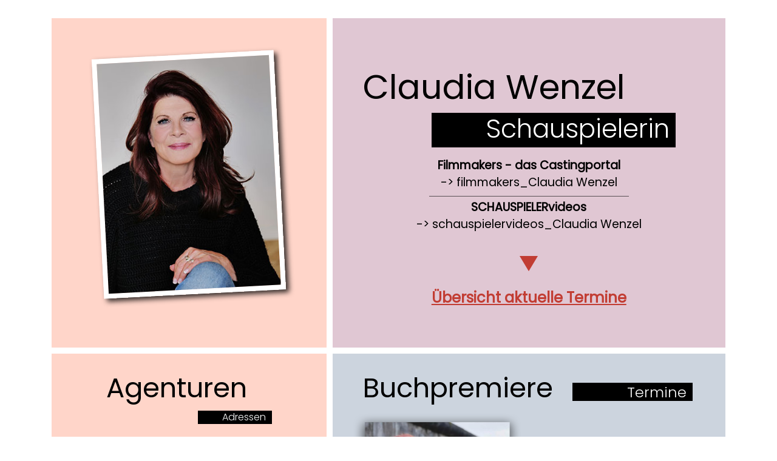

--- FILE ---
content_type: text/html
request_url: https://claudiawenzel.de/
body_size: 1584
content:
<!DOCTYPE html>
<html lang="en">
  <head>
    <meta charset="utf-8">
	<meta http-equiv="X-UA-Compatible" content="IE=edge">
	<meta name="viewport" content="width=device-width, initial-scale=1">
    <title>Claudia Wenzel</title>
    <!-- Bootstrap -->
	<link href="css/bootstrap-4.4.1.css" rel="stylesheet">
	  <link href="css/layout.css" rel="stylesheet">
	
  </head>
  <body>
  	<!-- body code goes here -->
<div class="container" style="margin-top:30px">
  <div class="row no-gutters">
    <div class="col-md-5">
		<div class="bg_orange">			
			<img src="images/Claudia_Wenzel.jpg" alt="Claudia Wenzel" class="img-kippen">
		</div>
	</div>
	  <div class="col-md-7">
		  <div class="bg_rosa">
		  <h1>Claudia Wenzel</h1>
			  <h2 style="text-align: right;"><span style="display: inline-block;">Schauspielerin</span></h2>
			  <h3 class="text-center mt-3"><strong>Filmmakers - das Castingportal</strong><br>-> <a href="https://www.filmmakers.eu/de/actors/claudia-wenzel" target="_blank">filmmakers_Claudia Wenzel</a></h3>
			  <hr>
			  <h3 class="text-center mt-1"><strong>SCHAUSPIELERvideos</strong><br>-> <a href="https://www.schauspielervideos.de/fullprofile/schauspieler-claudia-wenzel.html" target="_blank">schauspielervideos_Claudia Wenzel</a></h3>
			  <div class="arrow">
				  <img src="images/arrow.png" alt="arrow">
				  
				  <h4><a href="termine.html" target="_blank">Übersicht aktuelle Termine</a></h4>
		  </div> 
			 
	  </div>
	  </div>
	</div> 
	<div class="row no-gutters">
    <div class="col-md-5 order-md-1 order-2">
	  <div class="bg_orange">
		 <div class="text">
      <h2>Agenturen</h2>
			<h5 style="text-align: right;"><span style="display: inline-block;">Adressen</span></h5>
      <div class="adresse">
		  <p><b>Schauspielagentur</b><br>
         GWISDEK die agentur<br>
         Amselweg 14 | 16244 Schorfheide<br>
		 <a href="tel:004933393668126">+49(0)33393 668126</a><br>
         <a href="tel:004933393668126">+49(0)171 3271285</a><br>
		 <a href="mailto:gabriela@gwisdek-die-agentur.de">gabriela@gwisdek-die-agentur.de</a><br>
		 <a href="https://www.gwisdek-die-agentur.de">www.gwisdek-die-agentur.de</a>
		  </p>
	</div>
			<hr>
     <div class="adresse">
		 <p><b>Presseagentur</b><br>
          Reineke-Partner GmbH<br>
		  Im Angerhof | Hauptstraße 18c<br>
		  21465 Wentorf bei Hamburg<br>
		 <a href="tel:00494072699159">+49(0)40 726 99 159</a><br>	 
         <a href="mailto:info@reineke-partner.de">info@reineke-partner.de</a><br>
		 <a href="https://www.reineke-partner.de">www.reineke-partner.de</a>
			</p>
			</div>
			<hr>
      <div class="instagram">
		  <div class="row">
			  <div class="col-md-8 col-9">
			<p><b>Instagram:</b><br>
				<a href="https://www.instagram.com/claudia.wenzel.official">claudia.wenzel.official</a></p></div>
		  
			<div class="col-md-4 col-3"><img src="images/Instagram_logo_2022.svg" alt="Besuchen Sie uns auf Instagram" width="50"/> </div>
		  </div>
		  </div>
			<hr>
		<div class="termine">
			<p><b>Buchlesungen / Termine:</b><br>
			Droemer Knaur Verlag<br>
				<a href="mailto:sarah.reimer@droemer-knaur.de">sarah.reimer@droemer-knaur.de</a>
			</p>
			<p>Claudia Wenzel:<br>
				<a href="mailto:cwmanagement.berlin@gmail.com">cwmanagement.berlin@gmail.com</a>
			</p>
		  </div>	
    </div>
		  </div>
	  </div>
    <div class="col-md-7 parent d-flex flex-column order-1 order-md-2 ">
		<div class="bg_hellblau">
      <h2>Buchpremiere
			<span style="display: inline-block !important; font-size: 1.5rem">Termine</span></h2>
			<!--<h3 class="d-block d-sm-none" style="display: inline-block; font-size: 1.5rem">Termine</h3>-->
      <div class="figure-img"><img src="images/Buchpraesentation.png" alt="Mein Herz ließ sich nicht teilen"></div>
			</div>
		<div class="bg_hellgruen child flex-grow-1">
		<h2>Theater <span style="display: inline-block; font-size: 1.5rem">Aktuell</span></h2>
		<h3>&bdquo;Alle unter eine Tanne&ldquo;<br>
			<span class="small">Weihnachtskomödie von Lo Malinke</span><br>
			<hr>
			<span class="small">2025/26</span></h3></div>
		</div>
      
    </div>
	<div class="row footer text-right">
	<p class="text-right"><a href="#">Home</a> | <a href="impressum.html">Impressum</a> | <a href="datenschutz.html">Datenschutz</a></p>
	</div>
  </div>

 


	<!-- jQuery (necessary for Bootstrap's JavaScript plugins) --> 
	<script src="js/jquery-3.4.1.min.js"></script>

	<!-- Include all compiled plugins (below), or include individual files as needed -->
	<script src="js/popper.min.js"></script> 
	<script src="js/bootstrap-4.4.1.js"></script>
  </body>
</html>

--- FILE ---
content_type: text/css
request_url: https://claudiawenzel.de/css/layout.css
body_size: 2119
content:
@charset "utf-8";
/* CSS Document */
* {
    -webkit-transition-duration: 1s;
    transition-duration: 1s;
    transition: 1s;
}
:root {
	--hellorange: #ffd5c9;
	--rosa: #e0c7d3;
	--gruen: #dfebc5;
	--hellblau: #ccd4de;
	--rot: #c23d33;
}
html {
  scroll-behavior: smooth;
}
*{
  padding: 0;
  margin: 0;
  -webkit-transition-duration: 1s;
  transition-duration: 1s;
  transition: 1s;
  
}

@font-face {
    font-family: 'Poppins';
    src: url(' "../fonts/Poppins-Regular.eot"Poppins-Regular.eot');
    src: url('../fonts/Poppins-Regular.eot?#iefix') format('embedded-opentype'),
        url('../fonts/Poppins-Regular.woff2') format('woff2'),
        url('../fonts/Poppins-Regular.woff') format('woff'),
        url('../fonts/Poppins-Regular.ttf') format('truetype'),
        url('../fonts/Poppins-Regular.svg#Poppins-Regular') format('svg');
    font-weight: normal;
    font-style: normal;
    font-display: swap;
}
@font-face {
    font-family: 'Poppins Light';
    src: url('../fonts/Poppins-Light.eot"Poppins-Light.eot');
    src: url('../fonts/Poppins-Light.eot?#iefix') format('embedded-opentype'),
        url('../fonts/Poppins-Light.woff2') format('woff2'),
        url('../fonts/Poppins-Light.woff') format('woff'),
        url('../fonts/Poppins-Light.ttf') format('truetype'),
        url('../fonts/Poppins-Light.svg#Poppins-Light') format('svg');
    font-weight: normal;
    font-style: normal;
    font-display: swap;
}
@font-face {
    font-family: 'MinionPro';
    src: url(' "../fonts/MinionPro-Regular.eot"MinionPro-Regular.eot');
    src: url('../fonts/MinionPro-Regular.eot?#iefix') format('embedded-opentype'),
        url('../fonts/MinionPro-Regular.woff2') format('woff2'),
        url('../fonts/MinionPro-Regular.woff') format('woff'),
        url('../fonts/MinionPro-Regular.ttf') format('truetype'),
        url('../fonts/MinionPro-Regular.svg#MinionPro-Regular') format('svg');
    font-weight: normal;
    font-style: normal;
    font-display: swap;
}

body{
	font-family:'poppins';
	color:#000;
}
a, a:hover{
	color:#000;
	text-decoration: none;
}
.footer a:hover{
	text-decoration: underline;
}

img{
	width: 100%;
	height: auto;	
}
.bg_orange{
	background-color:var(--hellorange);
	text-align: center;
	padding: 30px 20px 20px;
	margin: 0 10px 10px 0;
	height: 100%;	
}
#termine .bg_orange{
	width: 100%;
}


#legal .bg_orange, #termine .bg_orange{
	text-align: left;
	margin-right:0;
	padding: 60px 50px 50px;
	
}
#termine .bg_orange{
	padding: 0;
	
}

#termine .bg_orange a{
	position: absolute;
    top: 68.0%;                 /* Abstand vom unteren Bildrand */
    left: 40%;
    transform: translateX(-40%);        
    font-size: clamp(11px, 1.5vw, 20px);  /* passt die Schriftgröße an */
	text-decoration: underline;
}

#legal .bg_orange ul, #termine .bg_orange ul{
	list-style-position: inside;
}
.bg_orange .text{
	/*padding: 30px 60px 50px 70px;*/
	padding: 0 0 5px 0;
	text-align: left;
}
.bg_orange .text h2{
	padding-left: 70px;
}
.bg_orange .text h5{
	padding-right: 70px;
}

.adresse, .instagram, .termine{
	padding: 20px 60px 0 70px;	
}

.bg_rosa{
	background-color:var(--rosa);	
	padding: 80px 50px 20px;
	margin: 0 0 10px 0;
	height: 100%;
	width: 100%;
}
#legal .bg_rosa {
	padding-top: 60px;
}
#legal .bg_rosa .col-md-7 {
	padding-left:0;
}
.bg_rosa h2{
	text-align: right;
    margin-right: 2rem;
}


.bg_rosa h3{
	font-size: 1.2rem;
	font-family: 'Poppins', sans-serif;
	line-height: 1.5;
}
hr{
	border-top: 1px solid rgba(0, 0, 0, 0.6);
  width: 60%;
  text-align: center;
  margin: 0 auto;	
}
.bg_hellblau{
	background-color:var(--hellblau);
	padding: 30px 50px 20px;
	margin: 0 0 10px 0;
}
.bg_hellblau img{
	margin-left:-20px;
}
.bg_hellgruen{
	background-color:var(--gruen);
	padding: 30px 50px 20px;
	text-align: center;
}
.bg_hellgruen h3{
	font-family:'MinionPro', serif;
}
.small{
	font-size: 50%;
}
.bg_hellgruen hr{
	
}
.img-kippen{
	transform: rotate(-3deg);
	border: 8px solid #fff;
	box-shadow: 5px 5px 8px rgba(0,0,0,0.8);
	width: 300px;/* Kippt das Bild 10 Grad nach links */
	margin-top: 30px;
}
.col-md-5, .col-md-7{
	
}

.col-md-5 .wrapper, .col-md-7 .wrapper{
	background-color:antiquewhite;
	margin:0 10px;
	padding: 0 40px;
	
	
}
.row{
	margin-bottom: 10px;
}
#legal .row{
	margin-bottom:0;
}
h1{
	font-size:3.5rem;
}
h2{
	font-size: 2.8rem;
}
h4{
	text-align: center;
	color:var(--rot);
	font-weight: bold;
	margin-top: 0;
}
h4 a{
	color: var(--rot);
	text-decoration: underline;
}
h4 a:hover{
	color: var(--rot);
	text-decoration: none;
}
.bg_hellgruen h2{
	margin-bottom: 2rem;
}

h2 span, h5 span, .bg_hellbau h3{
	display: inline-block;
  background-color: #000;
  color: #fff;
  padding: 1px 10px 2px 60px;
font-family: 'Poppins Light';
	font-size: 80%;
}
.bg_rosa h2 span{
	padding: 1px 10px 5px 90px;
	font-size: 95%;
}
#termine h2 span{
	padding-left: 120px;
}

.bg_hellgruen h2 span{
	padding: 2px 10px 0 60px;
	margin-left: 20px;
}
.bg_hellblau h2 span{
	padding: 2px 10px 0 90px;
	margin-left: 20px;
	
}
.bg_hellgruen h3{
	font-size:3rem;
	line-height: 1;
}
h5 span{
	padding-left: 40px;
}
.arrow{
	text-align: center;
	padding: 30px 0;
}
.arrow img{
	padding-bottom: 30px;
	width: auto;
}
.bg_orange hr, .bg_hellgruen hr{
	width: 85%;
	margin: 0 auto;
	border-top: 1px solid rgba(0, 0, 0, 0.8);
}
.bg_hellgruen hr{
	width: 75%;
}
.bg_orange .instagram img{
	width: 50px;
}
.footer, .text-right{
	width: 100%;
}
@media only screen and (max-width: 991px) {
	.img-kippen{
		width: 100%;
	}
	h1{
		font-size: 2.5rem;
	}
	h2{
		font-size: 2.3rem;
	}
	.bg_rosa{
		padding: 80px 20px 50px;
	}
	.adresse, .instagram, .termine{
		padding-left:0;
		padding-right:0;
		font-size:0.9rem;
	}
	.bg_orange .text h2{
		padding-left:20px;
	}
	.bg_orange .text h5 {
       padding-right: 0;
    }
	.bg_hellgruen {  
        margin: 0;
		padding-left: 20px;
}
	.bg_hellgruen h3{ 
		font-size: 2.3rem;
	}
	.parent {
      min-height: 100vh; /* oder eine andere minimale Höhe */
     }

    .child {
     flex: 1; /* Nimmt verfügbaren Platz ein */
    }
	#termine .bg_orange a{
		left: 35%;
      transform: translateX(-30%);
	}
}
@media only screen and (max-width: 768px) {
	.container{
		margin-top:0 !important;
	}
	
	.bg_orange{
		margin-right:0;
	}
	#termine .bg_orange{
		padding: 40px 10px 40px;
	}
	#termine .bg_rosa{
		padding-left: 10px;
	}
	.img-kippen {
    width: 80%;
  }
	
	h1{
		font-size: 3.0rem;
	}
	 h2 {
    font-size: 2.0rem;
  }
    
	.bg_hellgruen {  
        margin: 0 0 10px 0;
		padding-left: 20px;
}
	.bg_hellgruen h3{ 
		font-size: 2.3rem;
	}
		
	.bg_hellblau{
		margin-top: 10px;
		padding: 30px 30px 20px;
	}
	.bg_hellblau h2 span{
		font-size: 1.3rem !important;
	}
	.bg_rosa{
		margin-top: 10px;
		padding-left: 20px;
	}
	.adresse, .instagram, .termine, bg_orange .text h2  {
  		padding-left: 20px;
	}
	.parent {
      min-height: auto; /* oder eine andere minimale Höhe */
     }
	.bg_hellblau img {
      margin-left: 0;
}
	.adresse, .bg_orange .text h2, .instagram, .termine{
		padding-left: 50px;
	}
	.bg_orange .text h5{
		margin-left: 130px;
		text-align:left !important;
	}
	#legal .bg_hellblau, #legal .bg_orange {
		padding-left: 20px;
		padding-right: 20px;
	}
	#termine .bg_orange a {  
  		top: 66.9%;
	}
	#termine .bg_orange span{
		display: none;
	}
	
}


@media only screen and (max-width: 450px) {
	h1{
		font-size: 2.5rem;
	}
	h2 {
        font-size: 2.2rem;
    }
	
	.adresse, .instagram, .termine, .bg_orange .text h2{
	padding: 20px 20px 0 20px;	
   }
	.bg_rosa, .bg_hellgruen {
		padding: 30px 30px 20px;
	}
	.bg_hellblau img {
  margin-left: 0;
    }	
	.bg_orange{
		word-break: break-word;
		padding: 30px 15px 20px;
	}
	#termine .bg_orange a{
		top:66.1%;
		font-size: 11px;
		left: 50%;
        transform: translateX(-50%);
	}
	
	.bg_rosa h2 span {
  padding: 1px 10px 5px 40px;
  font-size: 90%;
}
	
}

@media only screen and (max-width: 340px) {
	
	h1{
		font-size: 2.1rem;
	}
	h2 {
        font-size: 1.3rem;
		display: inline-block;
    }
	
	
	.bg_hellgruen h3 {
    font-size: 1.6rem;	
     }
	.bg_hellgruen h2 span{
		font-size: 1.1rem !important;
		padding-left: 40px;
	}
	.bg_hellblau { 
  padding: 30px 20px 50px;
	}
	.bg_hellblau h2 span {
    font-size: 1.1rem !important;
	padding: 2px 10px 0 26px;
    margin-left: 10px;
  }
	.bg_rosa, .bg_hellgruen {
		padding: 30px 20px 20px;
	}
	.bg_rosa h2 span{
		margin-left: 20px;
		padding: 1px 10px 5px 50px;
		font-size: 1.5rem;
	}
	.bg_orange .text h5{
		font-size: 1.3rem;
		margin-left:110px;
	}	
	#termine .bg_orange a{
		top:65.8%;
		
	}
	
}
	
	